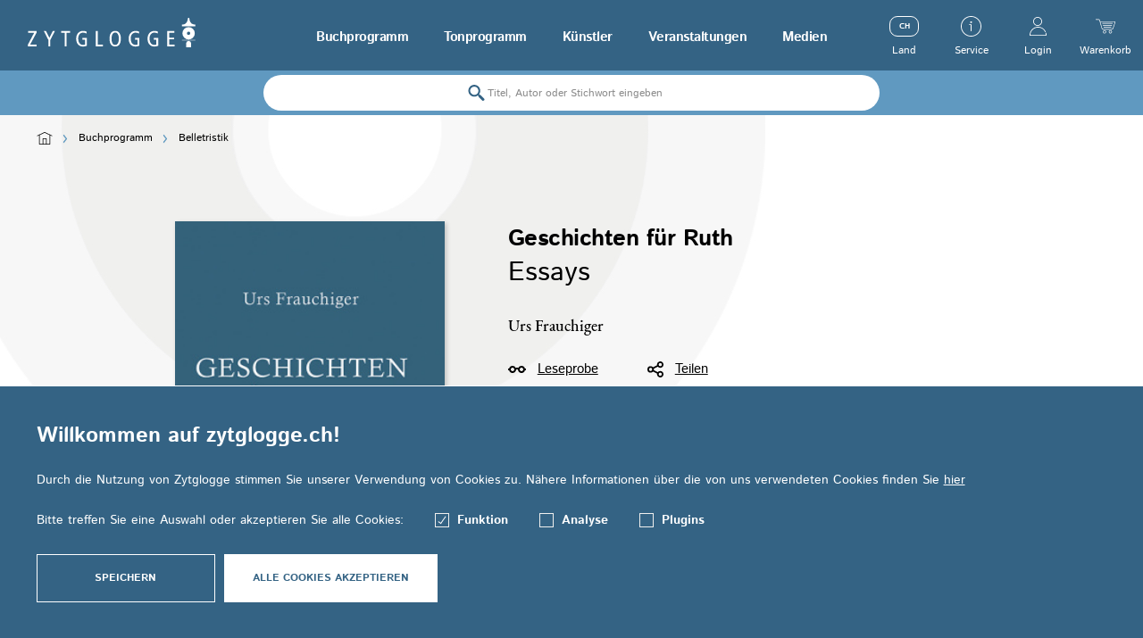

--- FILE ---
content_type: text/html; charset=UTF-8
request_url: https://www.zytglogge.ch/urs-frauchiger-geschichten-fuer-ruth-978-3-7296-5073-2
body_size: 17784
content:
<!DOCTYPE html>
<html lang="de" itemscope="itemscope" itemtype="http://schema.org/Organization">
<head>
<script type="text/javascript" src="/custom/plugins/PixEnhancedEcommerce/Resources/views/frontend/_public/src/js/cookie_management.js"></script>
<script type="text/javascript">
var all_declined = document.cookie.match('(^|;)\\s*' + "cookieDeclined" + '\\s*=\\s*([^;]+)');
var all_allowed = document.cookie.match('(^|;)\\s*' + "allowCookie" + '\\s*=\\s*([^;]+)');
var cookie_preferences = document.cookie.match('(^|;)\\s*' + "cookiePreferences" + '\\s*=\\s*([^;]+)');
var is_preference_set = false;
var use_cookie = 1;
use_cookie = 1;
if(cookie_preferences && JSON.stringify(cookie_preferences).indexOf("\\\"_ga\\\",\\\"active\\\":true") > 0) {
is_preference_set = true;
}
var _gat_cookie_name = "_gat_gtag_UA-146158404-1".replace(/-/g, "_");
if(!is_preference_set && (use_cookie === 1) && !all_allowed) {
deleteCookie(_gat_cookie_name);
deleteCookie("_ga");
deleteCookie("_gid");
}
</script>
<script async src="https://www.googletagmanager.com/gtag/js?id=UA-146158404-1"></script>
<script type="text/javascript">
function gtag() {
dataLayer.push(arguments);
}
window.dataLayer = window.dataLayer || [];
gtag('js', new Date());
var gtagConfig = { 'allow_display_features': true};
gtagConfig.anonymize_ip = true;
gtagConfig.custom_map = {"dimension1":"sub_shop","dimension2":"payment_method","dimension3":"shipping_method","dimension4":"customer_group","dimension5":"customer_country","dimension6":"customer_city","dimension7":"ecomm_prodid","dimension8":"ecomm_pagetype","dimension9":"ecomm_totalvalue","dimension10":"ecomm_category"};
gtagConfig.cookie_flags = "secure;samesite=none";
if((!all_declined && is_preference_set) || all_allowed || (use_cookie === 2)) {
gtag('config', 'UA-146158404-1', gtagConfig);
}
</script>
<meta charset="utf-8"><script>window.dataLayer = window.dataLayer || [];</script><script>window.dataLayer.push({"ecommerce":{"detail":{"actionField":{"list":"Belletristik"},"products":[{"name":"Geschichten f\u00fcr Ruth","id":"9783729650732","price":29,"brand":"Schwabe","category":"Belletristik","variant":"Gebundene Ausgabe"}]},"currencyCode":"CHF"},"google_tag_params":{"ecomm_pagetype":"product","ecomm_prodid":9783729650732}});</script><!-- WbmTagManager -->
<script>
(function(w,d,s,l,i){w[l]=w[l]||[];w[l].push({'gtm.start':new Date().getTime(),event:'gtm.js'});var f=d.getElementsByTagName(s)[0],j=d.createElement(s),dl=l!='dataLayer'?'&l='+l:'';j.async=true;j.src='https://www.googletagmanager.com/gtm.js?id='+i+dl;f.parentNode.insertBefore(j,f);})(window,document,'script','dataLayer','GTM-PC4TF2S');
</script>
<!-- End WbmTagManager -->
<meta name="author" content="" />
<meta name="robots" content="index,follow" />
<meta name="revisit-after" content="15 days" />
<meta name="keywords" content="Sophia de Mello Bryner Andresen; Guilhermina Suggia; Pablo Casal; Joseph Victor Widmann; Zauberflöte; Mozart; Wandern; Natur; Kultur; Literatur; Musik; Rosengarten; Bern; Essay; Pinocchio" />
<meta name="description" content="In seinen leichtfüssig daherkommenden und von tiefer Durchdringung zeugenden Betrachtungen erweist sich Urs Frauchiger einmal mehr als geistreicher u…" />
<meta property="og:type" content="product" />
<meta property="og:site_name" content="Zytglogge" />
<meta property="og:url" content="https://www.zytglogge.ch/urs-frauchiger-geschichten-fuer-ruth-978-3-7296-5073-2" />
<meta property="og:title" content="Geschichten für Ruth" />
<meta property="og:description" content="In seinen leichtfüssig daherkommenden und von tiefer Durchdringung zeugenden Betrachtungen erweist sich Urs Frauchiger einmal mehr als geistreicher…" />
<meta property="og:image" content="https://www.zytglogge.ch/media/image/d7/73/0b/wc_15053.jpg" />
<meta property="product:brand" content="Schwabe" />
<meta property="product:price" content="29,00" />
<meta property="product:product_link" content="https://www.zytglogge.ch/urs-frauchiger-geschichten-fuer-ruth-978-3-7296-5073-2" />
<meta name="twitter:card" content="product" />
<meta name="twitter:site" content="Zytglogge" />
<meta name="twitter:title" content="Geschichten für Ruth" />
<meta name="twitter:description" content="In seinen leichtfüssig daherkommenden und von tiefer Durchdringung zeugenden Betrachtungen erweist sich Urs Frauchiger einmal mehr als geistreicher…" />
<meta name="twitter:image" content="https://www.zytglogge.ch/media/image/d7/73/0b/wc_15053.jpg" />
<meta name="algolia-api-applicationid" content="Z6LWI1TQDM" />
<meta name="algolia-api-searchapikey" content="a851e4fd5465238c4f921cac15332a48" />
<meta name="algolia-api-index" content="NZZ_dev_v3_Article" />
<meta itemprop="brand" content="Zytglogge" />
<meta itemprop="alternateName" content="Zytglogge" />
<meta itemprop="url" content="https://www.zytglogge.ch/" />
<meta name="viewport" content="width=device-width, initial-scale=1.0, user-scalable=no">
<meta name="mobile-web-app-capable" content="yes">
<meta name="apple-mobile-web-app-title" content="Zytglogge">
<meta name="apple-mobile-web-app-capable" content="yes">
<meta name="apple-mobile-web-app-status-bar-style" content="default">
<link rel="apple-touch-icon" href="/themes/Frontend/Zytglogge/frontend/_public/src/img/icons/touch-icon-60.png">
<link rel="apple-touch-icon" sizes="76x76" href="/themes/Frontend/Zytglogge/frontend/_public/src/img/icons/touch-icon-76.png">
<link rel="apple-touch-icon" sizes="120x120" href="/themes/Frontend/Zytglogge/frontend/_public/src/img/icons/touch-icon-120.png">
<link rel="apple-touch-icon" sizes="152x152" href="/themes/Frontend/Zytglogge/frontend/_public/src/img/icons/touch-icon-152.png">
<link rel="shortcut icon" href="/themes/Frontend/Zytglogge/frontend/_public/src/img/favicon.ico">
<meta name="msapplication-navbutton-color" content="#000000" />
<meta name="application-name" content="Zytglogge" />
<meta name="msapplication-starturl" content="https://www.zytglogge.ch/" />
<meta name="msapplication-window" content="width=1024;height=768" />
<meta name="msapplication-TileImage" content="/themes/Frontend/Zytglogge/frontend/_public/src/img/icons/touch-icon-144.png">
<meta name="msapplication-TileColor" content="#2c333f">
<meta name="theme-color" content="#2c333f" />
<link rel="canonical" href="https://www.zytglogge.ch/urs-frauchiger-geschichten-fuer-ruth-978-3-7296-5073-2" />
<title itemprop="name">
Geschichten für Ruth | Belletristik | Buchprogramm | Zytglogge</title>
<link rel="preload" href="/web/cache/1683274827_77350f21c75ff0a53a299f3b167a41fe.css" as="style">
<link href="/web/cache/1683274827_77350f21c75ff0a53a299f3b167a41fe.css" media="all" rel="stylesheet" type="text/css" />
<link rel="preload" href="/themes/Frontend/Zytglogge/frontend/_public/src/css/fonts.css" as="style">
<link rel="stylesheet" href="/themes/Frontend/Zytglogge/frontend/_public/src/css/fonts.css">
<!--[if lte IE 10 ]>
<link rel="stylesheet" href="/themes/Frontend/NZZ/frontend/_public/src/css/ie10.css">
<![endif]-->
<!--[if IE]>
<meta http-equiv="imagetoolbar" content="no">
<meta http-equiv="X-UA-Compatible" content="IE=edge,chrome=1">
<![endif]-->
<link rel="preload" href="/themes/Frontend/NZZ/frontend/_public/src/js/vendors/modernizer.js" as="script">
<script src="/themes/Frontend/NZZ/frontend/_public/src/js/vendors/modernizer.js" defer></script>
</head>
<body class="detail action-index " >
<span class="pix-google-tag-id is--hidden" data-pix-google-tag-id="UA-146158404-1"></span>
<span class="pix-google-conversion-id is--hidden" data-pix-google-conversion-id=""></span>
<span class="pix-google-exclude-ip is--hidden" data-pix-google-exclude-ip=""></span>
<span class="pix-google-exclude-backend-user" data-pix⁻google-exclude-backend-user=""></span>
<div class="page-wrap">
<noscript class="noscript-main">
<div class="alert warning" >
Um Zytglogge in vollem Umfang nutzen zu k&ouml;nnen, empfehlen wir Ihnen Javascript in Ihrem Browser zu aktiveren.
</div>
<!-- WbmTagManager (noscript) -->
<iframe src="https://www.googletagmanager.com/ns.html?id=GTM-PC4TF2S"
        height="0" width="0" style="display:none;visibility:hidden"></iframe>
<!-- End WbmTagManager (noscript) --></noscript>
<header class="header">
<div class="header-wrapper">
<button class="header-mobiletrigger" data-navigation-mobiletrigger>
<span></span>
<span></span>
Menü
</button>
<a href="https://www.zytglogge.ch/" title="Zytglogge - zur Startseite wechseln" class="header-logo">
<svg xmlns="http://www.w3.org/2000/svg" viewBox="0 0 185.67 32.7">
<path d="M.22,14.67v1.85h6.7L0,29.66v2H9.63V29.83H2.34L9.48,16.52V14.67Zm22.47,9.87L17.6,14.67H20l3.75,7.53,3.78-7.53h2.36l-5.09,9.87v7.14H22.69Zm18.06-8h-3.9V14.67H46.8v1.85H42.9V31.68H40.76ZM65.4,31a13.39,13.39,0,0,1-4.22.88c-5.39,0-7.65-4.09-7.65-8.7,0-5.31,3.1-8.65,7.53-8.65a9.23,9.23,0,0,1,4,.76V17.4a9.13,9.13,0,0,0-4-1c-2.78,0-5.31,2.22-5.31,6.36,0,4.39,1.75,7.29,5.46,7.29a5.1,5.1,0,0,0,2.12-.46V24.18H60.5V22.32h4.9Zm9.95-16.31h2.14V29.83h5.58v1.85H75.35ZM96.7,30.1c2.24,0,4.14-1.85,4.14-7.09,0-3.44-1.07-6.75-3.95-6.75-2.24,0-4.14,1.85-4.14,7.09,0,3.44,1.07,6.75,3.95,6.75m.19-15.6c3.78,0,6.19,3.24,6.19,8.51,0,5.87-2.36,8.85-6.39,8.85-3.78,0-6.19-3.24-6.19-8.51,0-5.87,2.36-8.85,6.39-8.85M123.66,31a13.39,13.39,0,0,1-4.22.88c-5.39,0-7.65-4.09-7.65-8.7,0-5.31,3.1-8.65,7.53-8.65a9.23,9.23,0,0,1,4,.76V17.4a9.13,9.13,0,0,0-4-1c-2.78,0-5.31,2.22-5.31,6.36,0,4.39,1.75,7.29,5.46,7.29a5.09,5.09,0,0,0,2.12-.46V24.18h-2.85V22.32h4.9Zm20.91,0a13.39,13.39,0,0,1-4.22.88c-5.39,0-7.65-4.09-7.65-8.7,0-5.31,3.1-8.65,7.53-8.65a9.23,9.23,0,0,1,4,.76V17.4a9.13,9.13,0,0,0-4-1c-2.78,0-5.31,2.22-5.31,6.36,0,4.39,1.75,7.29,5.46,7.29a5.1,5.1,0,0,0,2.12-.46V24.18h-2.85V22.32h4.9V31Zm9.95-16.31h7.92v1.85h-5.77v5.41h5.51v1.85h-5.51v6h6.09v1.85h-8.24Z"></path>
<path d="M177.6,0H179c.21,2.81,1,5.06,2.68,6.37a7.81,7.81,0,0,0,4,1.14V8.81H170.89V7.52c4.67,0,6.24-3.16,6.68-7.42,0,0,0-.09,0-.09m.67,19a1.85,1.85,0,1,1,1.85-1.85A1.85,1.85,0,0,1,178.27,19h0m0-8.72a6.88,6.88,0,0,0-6.88,6.88h0a6.88,6.88,0,1,0,6.88-6.88m0,15.31a2.9,2.9,0,0,0-2.73,2.55v4.52H181V28.19a2.78,2.78,0,0,0-2.67-2.55M170.89,9.83h14.78V9.38H170.89Zm0,15.21h14.78v-.45H170.89Z"></path>
</svg>
</a>
<nav class="navigation">
<div class="navigation-wrapper">
<ul itemscope="itemscope" itemtype="http://schema.org/SiteNavigationElement">
<li itemprop="name" class="hassubcategory">
<a itemprop="url" href="https://www.zytglogge.ch/buchprogramm/" title="Buchprogramm" data-navigation-increasedepth>
Buchprogramm
<svg xmlns="http://www.w3.org/2000/svg" viewBox="0 0 11.1 5.2">
<path d="M5.6 0.1L0.1 4.4l0.6 0.5c0.4 0.3 0.9 0.3 1.2 0L5.6 2l3.7 2.9c0.4 0.3 0.9 0.3 1.2 0l0.6-0.5L5.6 0.1z"></path>
</svg>
</a>
<ul>
<li class="navigation-mobile-header">
<a href="javascript:void(0);" data-navigation-decreasedepth>
<svg xmlns="http://www.w3.org/2000/svg" viewBox="0 0 11.1 5.2">
<path d="M5.6 0.1L0.1 4.4l0.6 0.5c0.4 0.3 0.9 0.3 1.2 0L5.6 2l3.7 2.9c0.4 0.3 0.9 0.3 1.2 0l0.6-0.5L5.6 0.1z"></path>
</svg>
</a>
<a href="https://www.zytglogge.ch/buchprogramm/">
Buchprogramm
</a>
</li>
<li itemprop="name" >
<a itemprop="url" href="https://www.zytglogge.ch/buchprogramm/aktualitaeten-buch/">
Aktualitäten
</a>
</li>
<li itemprop="name" >
<a itemprop="url" href="https://www.zytglogge.ch/buchprogramm/belletristik/">
Belletristik
</a>
</li>
<li itemprop="name" >
<a itemprop="url" href="https://www.zytglogge.ch/buchprogramm/sachbuch/">
Sachbuch
</a>
</li>
<li itemprop="name" >
<a itemprop="url" href="https://www.zytglogge.ch/buchprogramm/mundart/">
Mundart
</a>
</li>
<li itemprop="name" >
<a itemprop="url" href="https://www.zytglogge.ch/buchprogramm/schule/">
Schule
</a>
</li>
<li itemprop="name" >
<a itemprop="url" href="https://www.zytglogge.ch/buchprogramm/kinder-jugendbuch/">
Kinder-/Jugendbuch
</a>
</li>
<li itemprop="name" >
<a itemprop="url" href="https://www.zytglogge.ch/buchprogramm/musik/">
Musik
</a>
</li>
<li itemprop="name" >
<a itemprop="url" href="https://www.zytglogge.ch/buchprogramm/in-vorbereitung-buch/">
In Vorbereitung
</a>
</li>
<li itemprop="name" >
<a itemprop="url" href="https://www.zytglogge.ch/buchprogramm/reduzierte-preise/">
Reduzierte Preise
</a>
</li>
<li itemprop="name" >
<a itemprop="url" href="https://www.zytglogge.ch/buchprogramm/e-books/">
E-Books
</a>
</li>
</ul>
</li>
<li itemprop="name" class="hassubcategory">
<a itemprop="url" href="https://www.zytglogge.ch/tonprogramm/" title="Tonprogramm" data-navigation-increasedepth>
Tonprogramm
<svg xmlns="http://www.w3.org/2000/svg" viewBox="0 0 11.1 5.2">
<path d="M5.6 0.1L0.1 4.4l0.6 0.5c0.4 0.3 0.9 0.3 1.2 0L5.6 2l3.7 2.9c0.4 0.3 0.9 0.3 1.2 0l0.6-0.5L5.6 0.1z"></path>
</svg>
</a>
<ul>
<li class="navigation-mobile-header">
<a href="javascript:void(0);" data-navigation-decreasedepth>
<svg xmlns="http://www.w3.org/2000/svg" viewBox="0 0 11.1 5.2">
<path d="M5.6 0.1L0.1 4.4l0.6 0.5c0.4 0.3 0.9 0.3 1.2 0L5.6 2l3.7 2.9c0.4 0.3 0.9 0.3 1.2 0l0.6-0.5L5.6 0.1z"></path>
</svg>
</a>
<a href="https://www.zytglogge.ch/tonprogramm/">
Tonprogramm
</a>
</li>
<li itemprop="name" >
<a itemprop="url" href="https://www.zytglogge.ch/tonprogramm/aktualitaeten-ton/">
Aktualitäten
</a>
</li>
<li itemprop="name" >
<a itemprop="url" href="https://www.zytglogge.ch/tonprogramm/rockpop/">
Rock/Pop
</a>
</li>
<li itemprop="name" >
<a itemprop="url" href="https://www.zytglogge.ch/tonprogramm/weltmusik/">
Weltmusik
</a>
</li>
<li itemprop="name" >
<a itemprop="url" href="https://www.zytglogge.ch/tonprogramm/liedermacherchansons/">
Liedermacher/Chansons
</a>
</li>
<li itemprop="name" >
<a itemprop="url" href="https://www.zytglogge.ch/tonprogramm/schweizer-volksmusik/">
Schweizer Volksmusik
</a>
</li>
<li itemprop="name" >
<a itemprop="url" href="https://www.zytglogge.ch/tonprogramm/hoerbuch/">
Hörbuch
</a>
</li>
<li itemprop="name" >
<a itemprop="url" href="https://www.zytglogge.ch/tonprogramm/kinderprogramm/">
Kinderprogramm
</a>
</li>
<li itemprop="name" >
<a itemprop="url" href="https://www.zytglogge.ch/tonprogramm/kabarett/">
Kabarett
</a>
</li>
<li itemprop="name" >
<a itemprop="url" href="https://www.zytglogge.ch/tonprogramm/in-vorbereitung-ton/">
In Vorbereitung
</a>
</li>
</ul>
</li>
<li itemprop="name" class="hassubcategory">
<a itemprop="url" href="https://www.zytglogge.ch/kuenstler/" title="Künstler" data-navigation-increasedepth>
Künstler
<svg xmlns="http://www.w3.org/2000/svg" viewBox="0 0 11.1 5.2">
<path d="M5.6 0.1L0.1 4.4l0.6 0.5c0.4 0.3 0.9 0.3 1.2 0L5.6 2l3.7 2.9c0.4 0.3 0.9 0.3 1.2 0l0.6-0.5L5.6 0.1z"></path>
</svg>
</a>
<ul>
<li class="navigation-mobile-header">
<a href="javascript:void(0);" data-navigation-decreasedepth>
<svg xmlns="http://www.w3.org/2000/svg" viewBox="0 0 11.1 5.2">
<path d="M5.6 0.1L0.1 4.4l0.6 0.5c0.4 0.3 0.9 0.3 1.2 0L5.6 2l3.7 2.9c0.4 0.3 0.9 0.3 1.2 0l0.6-0.5L5.6 0.1z"></path>
</svg>
</a>
<a href="https://www.zytglogge.ch/kuenstler/">
Künstler
</a>
</li>
<li itemprop="name" >
<a itemprop="url" href="https://www.zytglogge.ch/kuenstler/franz-hohler/">
Franz Hohler
</a>
</li>
<li itemprop="name" >
<a itemprop="url" href="https://www.zytglogge.ch/kuenstler/mani-matter/">
Mani Matter
</a>
</li>
<li itemprop="name" >
<a itemprop="url" href="/autoren">
A-Z
</a>
</li>
</ul>
</li>
<li itemprop="name">
<a itemprop="url" href="https://www.zytglogge.ch/veranstaltungen/" title="Veranstaltungen">
Veranstaltungen
</a>
</li>
<li itemprop="name">
<a itemprop="url" href="/medien" title="Medien">
Medien
</a>
</li>
</ul>
<div class="navigation-mobile-currency">
<form method="post">
<div class="navigation-mobile-currency-text">
Land:
</div>
<div class="navigation-mobile-currency-controls">
<div class="radiobox">
<label>
<input type="radio" name="customer_group_selection" value="CHFCH" checked                                               data-auto-submit>
<span>CH</span>
</label>
</div>
<div class="radiobox">
<label>
<input type="radio" name="customer_group_selection" value="EURDE" data-auto-submit>
<span>DE</span>
</label>
</div>
<div class="radiobox">
<label>
<input type="radio" name="customer_group_selection" value="EURAT" data-auto-submit>
<span>AT</span>
</label>
</div>
<div class="radiobox">
<label>
<input type="radio" name="customer_group_selection" value="EURAN" data-auto-submit>
<span>Andere</span>
</label>
</div>
</div>
</form>
</div>
</div>
</nav>
<ul class="header-metabar">
<li class="header-metabar-currency">
<a href="javascript:void(0);" data-pop-trigger>
<span>
<span class="header-metabar-currency-icon">
CH                                                                                                                                                                                                                                                                        </span>
Land
</span>
</a>
<ul>
<li>
<form method="post">
<input type="hidden" value="CHFCH" name="customer_group_selection">
<button type="submit" class="button link">CH</button>
</form>
</li>
<li>
<form method="post">
<input type="hidden" value="EURDE" name="customer_group_selection">
<button type="submit" class="button link">DE</button>
</form>
</li>
<li>
<form method="post">
<input type="hidden" value="EURAT" name="customer_group_selection">
<button type="submit" class="button link">AT</button>
</form>
</li>
<li>
<form method="post">
<input type="hidden" value="EURAN" name="customer_group_selection">
<button type="submit" class="button link">Andere</button>
</form>
</li>
</ul>
</li>
<li>
<a href="javascript:void(0);" data-pop-trigger>
<span>
<svg class="service-icon" xmlns="http://www.w3.org/2000/svg" width="23" height="23" viewBox="0 0 23 23">
<path d="M11.5 23C5.149 23 0 17.851 0 11.5S5.149 0 11.5 0 23 5.149 23 11.5 17.851 23 11.5 23zm0-.92c5.843 0 10.58-4.737 10.58-10.58S17.343.92 11.5.92.92 5.657.92 11.5 5.657 22.08 11.5 22.08z"></path>
<circle cx="11.5" cy="6.9" r="1"></circle>
<path d="M11.04 10.12H9.66a.46.46 0 0 1 0-.92h1.84a.46.46 0 0 1 .46.46v6.9a.46.46 0 1 1-.92 0v-6.44z"></path>
</svg>
Service
</span>
</a>
<ul>
<li>
<a href="https://www.zytglogge.ch/der-zytglogge-verlag" title="Der Zytglogge Verlag" >
Der Zytglogge Verlag
</a>
</li>
<li>
<a href="https://mailchi.mp/zytglogge/newsletter-anmeldung" title="Newsletter" target="_parent" rel="nofollow noopener">
Newsletter
</a>
</li>
<li>
<a href="https://www.zytglogge.ch/manuskripte/musikprojekte" title="Manuskripte/Musikprojekte" >
Manuskripte/Musikprojekte
</a>
</li>
<li>
<a href="https://www.zytglogge.ch/versandinformationen" title="Versandinformationen" >
Versandinformationen
</a>
</li>
<li>
<a href="https://www.zytglogge.ch/agb" title="AGB" target="_self">
AGB
</a>
</li>
<li>
<a href="/zytglogge-datenschutz" title="Datenschutz" >
Datenschutz
</a>
</li>
<li>
<a href="/zytglogge-impressum" title="Impressum" target="_self">
Impressum
</a>
</li>
</ul>
</li>
    
        <li>
            <a href="javascript:void(0);" data-offcanvas-trigger="login">
                    <span>
                        
    <svg xmlns="http://www.w3.org/2000/svg" width="19" height="21" viewBox="0 0 19 21">
        <path d="M13.167 5a4.167 4.167 0 1 0-8.334 0 4.167 4.167 0 0 0 8.334 0zM14 5A5 5 0 1 1 4 5a5 5 0 0 1 10 0zM18.145 20.13a8.718 8.718 0 0 0-.323-1.964.437.437 0 0 1 .287-.54.42.42 0 0 1 .524.295A9.64 9.64 0 0 1 19 20.565c0 .24-.189.435-.422.435H.422A.429.429 0 0 1 0 20.565C0 15.281 4.256 11 9.5 11c3.569 0 6.787 2 8.418 5.128.036.069.071.138.105.208a.441.441 0 0 1-.186.584.417.417 0 0 1-.567-.192A8.65 8.65 0 0 0 9.5 11.87c-4.637 0-8.42 3.663-8.645 8.261h17.29z"></path>
    </svg>

                                                    Login
                                            </span>
            </a>
                    </li>
    




    <li>
        <a href="javascript:void(0);" data-offcanvas-trigger="cart">
            <span>
                
    <svg xmlns="http://www.w3.org/2000/svg" width="22" height="16" viewBox="0 0 22 16">
        <path d="M17.276 9.455H9.124c-.179 0-.324-.163-.324-.364 0-.201.145-.364.324-.364h8.152c.179 0 .324.163.324.364 0 .2-.145.364-.324.364zM18.01 7.273H8.39c-.178 0-.323-.163-.323-.364 0-.2.145-.364.324-.364h9.618c.18 0 .324.163.324.364 0 .201-.145.364-.324.364zM18.748 5.09H7.652c-.176 0-.319-.162-.319-.363 0-.2.143-.363.319-.363h11.096c.176 0 .319.162.319.363 0 .201-.143.364-.319.364z"></path>
        <path d="M17.991 11.636H8.379c-.738 0-1.474-.555-1.676-1.263l-2.097-7.37a.32.32 0 0 1-.087-.303L4.16 1.439c-.122-.432-.606-.797-1.056-.797H.322a.322.322 0 1 1 0-.642h2.782c.738 0 1.474.555 1.676 1.263l.339 1.19h15.778c.386 0 .72.158.918.433.197.274.239.64.115 1.006l-2.216 6.512c-.235.691-.992 1.232-1.723 1.232zm-12.69-8.54l2.022 7.102c.123.431.607.796 1.056.796h9.612c.449 0 .969-.372 1.113-.796l2.216-6.512c.058-.17.047-.32-.029-.426-.075-.106-.216-.164-.395-.164H5.301zM9.9 16a1.828 1.828 0 0 1-1.833-1.818c0-1.003.822-1.818 1.833-1.818 1.011 0 1.833.815 1.833 1.818A1.828 1.828 0 0 1 9.9 16zm0-2.976c-.644 0-1.168.52-1.168 1.158 0 .638.524 1.158 1.168 1.158.644 0 1.168-.52 1.168-1.158 0-.639-.524-1.158-1.168-1.158zM16.5 16a1.828 1.828 0 0 1-1.833-1.818c0-1.003.822-1.818 1.833-1.818 1.011 0 1.833.815 1.833 1.818A1.828 1.828 0 0 1 16.5 16zm0-2.976c-.644 0-1.168.52-1.168 1.158 0 .638.524 1.158 1.168 1.158.644 0 1.168-.52 1.168-1.158 0-.639-.524-1.158-1.168-1.158z"></path>
    </svg>


                Warenkorb
            </span>
        </a>
    </li>




</ul>
<div class="searchbox" data-search-box>
<div id="algoliaGlobalSearch" data-config='{"priceFacet":{"attributeName":"prices.*.price","humanReadableName":"Preis","type":"range"},"facets":[{"attributeName":"mainDetail.attribute.attr14","humanReadableName":"Lieferbarkeit","type":"multipleSelect","valueToHumanReadableNameMap":{"20":"Vorbestellen","21":"Lieferbar","31":"Vergriffen","40":"Nicht lieferbar","43":"Nicht bestellbar","99":"Nicht lieferbar"},"excludeFromShowing":{"99":true}},{"attributeName":"configuratorOptions.name","humanReadableName":"Ausgabeart","type":"multipleSelect","valueToHumanReadableNameMap":{"CD-Audio":"CD"},"excludeFromShowing":{"E-Book":true}},{"attributeName":"prices.CHFCH.price","humanReadableName":"Preis","type":"range"}],"categoryIdAttributeName":"categories.id","replicatedSortings":[{"replicaIndexName":"Zytglogge_production_Article_erscheinungstermin_asc","humanReadableName":"Erscheinungstermin aufsteigend"},{"replicaIndexName":"Zytglogge_production_Article_CHFCH_price_asc","humanReadableName":"Preis aufsteigend","onlyIfCustomerGroupIs":"CHFCH"},{"replicaIndexName":"Zytglogge_production_Article_CHFCH_price_desc","humanReadableName":"Preis absteigend","onlyIfCustomerGroupIs":"CHFCH"},{"replicaIndexName":"Zytglogge_production_Article_EURAT_price_asc","humanReadableName":"Preis aufsteigend","onlyIfCustomerGroupIs":"EURAT"},{"replicaIndexName":"Zytglogge_production_Article_EURAT_price_desc","humanReadableName":"Preis absteigend","onlyIfCustomerGroupIs":"EURAT"},{"replicaIndexName":"Zytglogge_production_Article_EURDE_price_asc","humanReadableName":"Preis aufsteigend","onlyIfCustomerGroupIs":"EURDE"},{"replicaIndexName":"Zytglogge_production_Article_EURDE_price_desc","humanReadableName":"Preis absteigend","onlyIfCustomerGroupIs":"EURDE"}],"indexName":"Zytglogge_production_Article","applicationId":"JY59A9B60G","searchOnlyApiKey":"24db06b714b080453c3dada936431589","customerGroupKey":"CHFCH","shopName":"Zytglogge","currency":"CHF"}'>
</div>
</div>
</div>
</header>
<main class="wrapper-main">
<div class="breadcrumb">
<div class="gridWrap">
<ul itemscope itemtype="http://schema.org/BreadcrumbList" class="w24">
<li itemprop="itemListElement" itemscope itemtype="http://schema.org/ListItem">
<a itemtype="http://schema.org/Thing" itemprop="item" href="/">
<svg xmlns="http://www.w3.org/2000/svg" viewBox="0 0 17 14">
<path d="M16.8 3.9C16.8 3.9 16.8 3.9 16.8 3.9L16.8 3.9 16.8 3.9 8.7 0C8.6 0 8.4 0 8.3 0L0.2 3.9C0 4 0 4.2 0 4.3c0 0 0 0 0 0 0.1 0.2 0.3 0.3 0.5 0.2l0 0 1.7-0.8v9.9c0 0.2 0.2 0.3 0.4 0.3h11.8c0.2 0 0.4-0.2 0.4-0.3 0 0 0 0 0 0V3.7l1.7 0.8c0.2 0.1 0.4 0 0.5-0.1C17 4.2 17 4 16.8 3.9zM10 13.3H7V7.7h3V13.3zM14 13.3h-3.3V7.4c0-0.2-0.2-0.4-0.4-0.4H6.7C6.4 7 6.3 7.2 6.3 7.4v5.9H3V3.4l5.5-2.6L14 3.4V13.3z"></path>
</svg>
<meta itemprop="name" content="Home" />
</a>
<meta itemprop="position" content="1" />
<svg xmlns="http://www.w3.org/2000/svg" viewBox="0 0 11.1 5.2">
<path d="M5.6 0.1L0.1 4.4l0.6 0.5c0.4 0.3 0.9 0.3 1.2 0L5.6 2l3.7 2.9c0.4 0.3 0.9 0.3 1.2 0l0.6-0.5L5.6 0.1z"></path>
</svg>
</li>
<li itemprop="itemListElement" itemscope itemtype="http://schema.org/ListItem">
<a itemtype="http://schema.org/Thing" title="Buchprogramm" itemprop="item" href="https://www.zytglogge.ch/buchprogramm/">
<link itemprop="url" href="https://www.zytglogge.ch/buchprogramm/" />
<span itemprop="name">Buchprogramm</span>
</a>
<svg xmlns="http://www.w3.org/2000/svg" viewBox="0 0 11.1 5.2">
<path d="M5.6 0.1L0.1 4.4l0.6 0.5c0.4 0.3 0.9 0.3 1.2 0L5.6 2l3.7 2.9c0.4 0.3 0.9 0.3 1.2 0l0.6-0.5L5.6 0.1z"></path>
</svg>
<meta itemprop="position" content="0" />
</li>
<li itemprop="itemListElement" itemscope itemtype="http://schema.org/ListItem">
<a itemtype="http://schema.org/Thing" title="Belletristik" itemprop="item" href="https://www.zytglogge.ch/buchprogramm/belletristik/">
<link itemprop="url" href="https://www.zytglogge.ch/buchprogramm/belletristik/" />
<span itemprop="name">Belletristik</span>
</a>
<meta itemprop="position" content="1" />
</li>
</ul>
</div>
</div>
<div itemscope itemtype="http://schema.org/Product" data-js="variantselection">
<div class="gridWrap product-detail-panel">
<div class="w24 lw20 lw-left-2 product-detail-panel-wrapper">
<figure>
<picture>
<source media="(min-width: 1260px)" srcset="https://www.zytglogge.ch/media/image/c4/57/7e/wc_15053_305x445.jpg, https://www.zytglogge.ch/media/image/52/4a/e1/wc_15053_305x445@2x.jpg 2x">
<source media="(min-width: 1024px)" srcset="https://www.zytglogge.ch/media/image/c4/57/7e/wc_15053_305x445.jpg, https://www.zytglogge.ch/media/image/52/4a/e1/wc_15053_305x445@2x.jpg 2x">
<source srcset="https://www.zytglogge.ch/media/image/62/c9/f7/wc_15053_74x109.jpg, https://www.zytglogge.ch/media/image/9b/94/e9/wc_15053_74x109@2x.jpg 2x">
<img src="https://www.zytglogge.ch/media/image/c4/57/7e/wc_15053_305x445.jpg" alt="Geschichten für Ruth" itemprop="image">
</picture>
</figure>
<div class="product-detail-panel-about " >
<h1 itemprop="name">
Geschichten für Ruth
</h1>
<h2 itemprop="name">
Essays
</h2>
<strong class="product-detail-panel-author">
<br> Urs Frauchiger                                                    </strong>
<ul class="product-detail-panel-interactions">
<li>
<a href="javascript:void(0);" data-js="modalbox" data-modalbox="modalbox-example">
<svg xmlns="http://www.w3.org/2000/svg" width="20" height="8" viewBox="0 0 20 8">
<path fill-rule="evenodd" d="M15 6c-1.103 0-2-.897-2-2s.897-2 2-2 2 .897 2 2-.897 2-2 2zM5 6c-1.103 0-2-.897-2-2s.897-2 2-2 2 .897 2 2-.897 2-2 2zm15-3h-1.142A3.99 3.99 0 0 0 15 0a3.991 3.991 0 0 0-3.593 2.271A3.91 3.91 0 0 0 10 2a3.86 3.86 0 0 0-1.406.274A3.99 3.99 0 0 0 5 0a3.99 3.99 0 0 0-3.858 3H0v2h1.142A3.99 3.99 0 0 0 5 8c2.108 0 3.817-1.637 3.97-3.706A1.965 1.965 0 0 1 10 4c.378 0 .728.111 1.03.294C11.183 6.363 12.892 8 15 8a3.99 3.99 0 0 0 3.858-3H20V3z"></path>
</svg>
<span>Leseprobe</span>
</a>
<div class="modalbox reading-example" data-modalbox-name="modalbox-example">
<div>
<a href="javascript:void(0);" class="modalbox-close" data-modalbox-close>
schliessen
<svg xmlns="http://www.w3.org/2000/svg" viewBox="0 0 13.71 13.71"><polygon points="13.71 0.71 13 0 6.85 6.15 0.71 0 0 0.71 6.15 6.85 0 13 0.71 13.71 6.85 7.56 13 13.71 13.71 13 7.56 6.85 13.71 0.71"></polygon></svg>
</a>
<div>
<br><br>
<iframe src="https://e.issuu.com/embed.html?d=lp_9783729650732&u=zytglogge" width="740px" height="521px" frameborder="0" allowfullscreen></iframe>
<br><br>
</div>
</div>
</div>
</li>
<li>
<a href="javascript:void(0);" data-js="modalbox" data-modalbox="modalbox-social">
<svg xmlns="http://www.w3.org/2000/svg" width="18" height="18" viewBox="0 0 18 18">
<path fill-rule="nonzero" d="M14.4 10.8a3.59 3.59 0 0 0-2.712 1.238L7.12 9.754a3.618 3.618 0 0 0 0-1.508l4.568-2.284A3.588 3.588 0 0 0 14.4 7.2a3.6 3.6 0 1 0-3.52-2.846L6.312 6.638A3.588 3.588 0 0 0 3.6 5.4a3.6 3.6 0 0 0 0 7.2 3.59 3.59 0 0 0 2.712-1.238l4.569 2.284A3.6 3.6 0 1 0 14.4 10.8zm0-9a1.8 1.8 0 1 1 0 3.6 1.8 1.8 0 0 1 0-3.6zm-10.8 9a1.8 1.8 0 1 1 0-3.6 1.8 1.8 0 0 1 0 3.6zm10.8 5.4a1.8 1.8 0 1 1 0-3.6 1.8 1.8 0 0 1 0 3.6z"></path>
</svg>
<span>Teilen</span>
</a>
<div class="modalbox" data-modalbox-name="modalbox-social">
<div>
<a href="javascript:void(0);" class="modalbox-close" data-modalbox-close>
schliessen
<svg xmlns="http://www.w3.org/2000/svg" viewBox="0 0 13.71 13.71"><polygon points="13.71 0.71 13 0 6.85 6.15 0.71 0 0 0.71 6.15 6.85 0 13 0.71 13.71 6.85 7.56 13 13.71 13.71 13 7.56 6.85 13.71 0.71"></polygon></svg>
</a>
<ul>
<li>
<a href="https://twitter.com/intent/tweet?url=https://www.zytglogge.ch/urs-frauchiger-geschichten-fuer-ruth-978-3-7296-5073-2?c=810&number=9783729650732" target="popup"
onclick="window.open('https://twitter.com/intent/tweet?url=https://www.zytglogge.ch/urs-frauchiger-geschichten-fuer-ruth-978-3-7296-5073-2?c=810&number=9783729650732','popup','width=500,height=300'); return false;" rel="nofollow noopener">
<div class="modalbox-social-twitter">
<svg xmlns="http://www.w3.org/2000/svg" viewBox="0 0 15 12">
<path d="M4.5,9.4a3.14,3.14,0,0,1-2.14-1,2.94,2.94,0,0,1-.69-1.17A3,3,0,0,0,3,7.24a3.07,3.07,0,0,1-2.41-3A3.37,3.37,0,0,0,2,4.59,3,3,0,0,1,.63,2.43,2.94,2.94,0,0,1,1,.55,8.86,8.86,0,0,0,7.37,3.72l0-.23c0-.08,0-.15,0-.23s0-.22,0-.33a2.66,2.66,0,0,1,.22-1.05A3,3,0,0,1,8.14.95a3,3,0,0,1,1.3-.8A3.9,3.9,0,0,1,10.07,0a2.94,2.94,0,0,1,1.52.21,3.3,3.3,0,0,1,.72.42,1.39,1.39,0,0,1,.23.21.21.21,0,0,0,.23.07A6.84,6.84,0,0,0,13.92.55l.67-.33a3,3,0,0,1-.49.93,3.53,3.53,0,0,1-.78.72A6.27,6.27,0,0,0,15,1.43,6,6,0,0,1,13.47,3c0,.24,0,.48,0,.71s0,.2,0,.3-.05.44-.08.66a7.36,7.36,0,0,1-.29,1.24,8.54,8.54,0,0,1-.57,1.39,9.2,9.2,0,0,1-.93,1.46,7.76,7.76,0,0,1-1,1.05c-.28.25-.59.47-.89.7a6.81,6.81,0,0,1-1.17.67,8.35,8.35,0,0,1-1.65.57c-.29.07-.58.11-.88.16l-.57,0c-.32,0-.64,0-1,0a6.29,6.29,0,0,1-.76-.06c-.35,0-.7-.1-1-.18a7.64,7.64,0,0,1-1-.29C1.33,11.34,1,11.17.63,11A6.19,6.19,0,0,1,0,10.64a6.77,6.77,0,0,0,2.38-.19A6.05,6.05,0,0,0,4.5,9.4"></path>
</svg>
</div>
<span>Twitter</span>
</a>
</li>
<li>
<a href="https://www.facebook.com/sharer/sharer.php?u=https://www.zytglogge.ch/urs-frauchiger-geschichten-fuer-ruth-978-3-7296-5073-2?c=810&number=9783729650732" target="popup"
onclick="window.open('https://www.facebook.com/sharer/sharer.php?u=https://www.zytglogge.ch/urs-frauchiger-geschichten-fuer-ruth-978-3-7296-5073-2?c=810&number=9783729650732','popup','width=500,height=300'); return false;" rel="nofollow noopener">
<div class="modalbox-social-facebook">
<svg xmlns="http://www.w3.org/2000/svg" viewBox="0 0 7 14.99" width="7" height="15px">
<path d="M14.8,14.91c-.06,0-.12,0-.12-.08,0-.54,0-1.09,0-1.63a.57.57,0,0,1,.47-.56,2.58,2.58,0,0,1,.43-.05h1.26c.1,0,.14,0,.14-.13,0-.77,0-1.54,0-2.31,0,0,0-.1,0-.14-.84,0-2,0-2.64,0a3.35,3.35,0,0,0-.91.2,2,2,0,0,0-1.19,1,3.41,3.41,0,0,0-.36,1.45c0,.69,0,1.39,0,2.08,0,.11,0,.14-.14.14h-1.6c-.1,0-.14,0-.14.13,0,.77,0,1.55,0,2.32,0,0,0,.08,0,.13h1.87V25h2.8s0-.09,0-.13V17.49h2L17,14.91Z" transform="translate(-10 -10)"></path>
</svg>
</div>
<span>Facebook</span>
</a>
</li>
<li>
<a href="http://pinterest.com/pin/create/link/?url=https://www.zytglogge.ch/urs-frauchiger-geschichten-fuer-ruth-978-3-7296-5073-2?c=810&number=9783729650732" target="popup"
onclick="window.open('http://pinterest.com/pin/create/link/?url=https://www.zytglogge.ch/urs-frauchiger-geschichten-fuer-ruth-978-3-7296-5073-2?c=810&number=9783729650732','popup','width=500,height=300'); return false;" rel="nofollow noopener">
<div class="modalbox-social-pinterest">
<svg xmlns="http://www.w3.org/2000/svg" viewBox="0 0 13 17">
<path d="M22.92,14.77a5.05,5.05,0,0,0-2.58-3.84,7,7,0,0,0-3.11-.9l-.13,0h-.88l-.71.09a6.58,6.58,0,0,0-4.11,2.28,5.7,5.7,0,0,0-1.33,2.91c0,.18,0,.36-.07.53v.9a1.43,1.43,0,0,1,0,.14,4.64,4.64,0,0,0,.25,1.21,2.65,2.65,0,0,0,2,1.75.11.11,0,0,0,.1,0,1.53,1.53,0,0,0,.17-1.4,4.38,4.38,0,0,0-.28-.54,2.53,2.53,0,0,1-.36-1A4.4,4.4,0,0,1,12.51,14a4.9,4.9,0,0,1,1.89-1.82,4.5,4.5,0,0,1,3.7-.45,3.42,3.42,0,0,1,2.43,2.62,6.72,6.72,0,0,1,0,2.86,5.48,5.48,0,0,1-1.08,2.45,2.25,2.25,0,0,1-2.52.86,1.17,1.17,0,0,1-.89-1.05,2.56,2.56,0,0,1,.08-1c.19-.71.41-1.42.61-2.14A4.6,4.6,0,0,0,17,15.08a1.26,1.26,0,0,0-.28-.88,1.46,1.46,0,0,0-2-.15,2.6,2.6,0,0,0-.86,1.42A3.41,3.41,0,0,0,14,17.94a.26.26,0,0,1,0,.16c-.07.32-.14.64-.21,1-.31,1.3-.65,2.59-.92,3.89a11.6,11.6,0,0,0-.18,3.57c0,.16,0,.32.06.49l.12-.09a5.18,5.18,0,0,0,1.46-2.06,15.19,15.19,0,0,0,.8-2.77c.06-.27.11-.54.16-.82l.11.06.67.46a3,3,0,0,0,1.72.57,4.32,4.32,0,0,0,3.44-1.53,6.93,6.93,0,0,0,1.61-3.61c0-.29.07-.58.11-.87v-.92C23,15.2,23,15,22.92,14.77Z" transform="translate(-10 -10)"></path>
</svg>
</div>
<span>Pinterest</span>
</a>
</li>
</ul>
</div>
</div>
</li>
</ul>
</div>
<meta itemprop="brand" content="Schwabe"/>
<meta itemprop="weight" content="24.2 kg"/>
<meta itemprop="height" content="1.4 cm"/>
<meta itemprop="width" content="13.5 cm"/>
<meta itemprop="depth" content="21.5 cm"/>
<meta itemprop="releaseDate" content="2021-10-25"/>
<div class="product-detail-panel-price">
<form method="post" action="https://www.zytglogge.ch/urs-frauchiger-geschichten-fuer-ruth-978-3-7296-5073-2?c=810">
<label class="product-detail-panel-option">
<input name="group[10]temp" value="15" data-variantselection-trigger data-variantselection-index="0" type="radio" checked="checked">
<span>
<img srcset="https://www.zytglogge.ch/media/image/45/33/51/wc_15053_30x40.jpg, https://www.zytglogge.ch/media/image/c3/0f/a4/wc_15053_30x40@2x.jpg 2x" alt="Gebundene Ausgabe" />
<span>
Print<br>
CHF&nbsp;29.00
</span>
</span>
</label>
<label class="product-detail-panel-option">
<input name="group[10]temp" value="18" data-variantselection-trigger data-variantselection-index="1" type="radio" >
<span>
<img srcset="https://www.zytglogge.ch/media/image/84/21/60/wc_15219_30x40.jpg, https://www.zytglogge.ch/media/image/49/05/98/wc_15219_30x40@2x.jpg 2x" alt="E-Book EPUB" />
<span>
E-Book EPUB<br>
CHF&nbsp;21.00
</span>
</span>
</label>
<div class="selectbox showfirstoption showonlymobile" data-js="selectbox">
<label>
<select name="group[10]">
<option selected>Bitte wählen Sie eine Variante</option>
<option selected value="15">Gebundene Ausgabe (CHF&nbsp;29.00)</option>
<option value="18">E-Book EPUB (CHF&nbsp;21.00)</option>
</select>
</label>
</div>
</form>
<div itemprop="offers" itemscope itemtype="http://schema.org/Offer">
<meta itemprop="priceCurrency" content="CHF"/>
<div>
<link itemprop="availability" href="http://schema.org/LimitedAvailability"/>
<span class="bookdetails-intro-panel-status stock-green">
Lieferbar
</span>
<span class="bookdetails-intro-panel-price ">
<meta itemprop="price" content="29.00">
29.00&nbsp;CHF
</span>
</div>
<span class="product-detail-panel-info">
inkl. MwSt. <a title="Versandkosten" href="https://www.zytglogge.ch/versandinformationen">zzgl. Versandkosten</a>
</span>
</div>
<form name="sAddToBasket" method="post" data-js=articleaddtocart action="https://www.zytglogge.ch/checkout/addArticle">
<input type="hidden" name="sActionIdentifier" value=""/>
<input type="hidden" name="sAddAccessories" value=""/>
<input type="hidden" name="sAdd" value="9783729650732"/>
<input type="hidden" name="sQuantity" value="1"/>
<button type="submit">
<span class="buy-btn--cart-add">In den</span> <span class="buy-btn--cart-text">Warenkorb</span>
</button>
</form>
<div class="product-detail-panel-data">
<h2>Details</h2>
<p>
Abbildungen: 2
<br>
Seitenanzahl: 113
<br>
Format: 21.5 x 13.5 cm<br>
Gebundene Ausgabe<br>            ISBN: 978-3-7296-5073-2<br>            Erscheinungsdatum: 25.10.2021        </p>
</div>
</div>
</div>
</div>
<div class="gridWrap product-detail-tabs" data-js="tabcontent">
<nav class="product-detail-tabs-nav wFull lw18 lw-left-3" data-tabcontent-nav>
<ul>
<li>
<a class="active" href="javascript:void(0);" data-tabcontent-id="1">
Beschreibung & Details
</a>
</li>
<li>
<a href="javascript:void(0);" data-tabcontent-id="2">
Rezensionen
</a>
</li>
<li>
<a href="javascript:void(0);" data-tabcontent-id="3">
Medieninformationen
</a>
</li>
</ul>
</nav>
<div class="w22 w-left-1 lw18 lw-left-3 product-detail-tabs-content" data-tabcontent-for="1">
<div class="product-detail-tabs-content-description">
<P>In seinen leichtfüssig daherkommenden und von tiefer Durchdringung zeugenden Betrachtungen erweist sich Urs Frauchiger einmal mehr als geistreicher und empathischer Erzähler. Mit ausgewiesener Kenner- und Leidenschaft bewegt er sich in den Themenfeldern Musik – Literatur – Natur und Wandern. Seine Essays kreisen um Mozarts «Zauberflöte», den Schweizer Schriftsteller und Feuilletonisten Joseph Victor Widmann, spüren dem Zauber des verschlossenen Rosengartens oder dem unvergleichlichen Celloton von Pablo Casals nach. Dessen geheimnisvolle Gefährtin Guilhermina Suggia findet ebenso würdigende Beachtung wie die portugiesische Dichterin Sophia de Mello Bryner Andresen, deren überragende Gedichte der Autor und seine Frau Ruth Huber gemeinsam übersetzt haben. Auf seinen Wanderungen lässt uns der Autor in Collodi auf die Spuren Pinocchios stossen oder räsoniert darüber, was man beim Wandern ohne Plan und Fremdbestimmung alles erlebt. Diese Geschichten sind jeweils in sich geschlossen und doch wie absichtslos ineinander verwoben. Das Resultat: eine kurzweilige, auf unterhaltsame Weise bildende Lektüre von hoher Eleganz und Leichtigkeit.&nbsp;</P>
<h2 class="h3 margin-top">Details</h2>
<p>
Format 21.5 x 13.5 cm<br>
Gebundene Ausgabe<br>
ISBN: 978-3-7296-5073-2<br>                                    Erscheinungsdatum 25.10.2021                                </p>
</div>
</div>
<div class="w22 w-left-1 lw18 lw-left-3 product-detail-tabs-content" data-tabcontent-for="2">
<p>«Der Berner Autor und Musiker entführt uns mit ‹Geschichten für Ruth› ins Reich der Musik, der Natur und der Sprache.» <em>Beatrice Eichmann-Leutenegger, <a title="Zum ganzen Beitrag" href="https://www.bernerzeitung.ch/er-plaudert-verfuehrerisch-838302561679" target="_blank" rel="nofollow noopener">Berner Zeitung</a></em></p>
<p>«Urs Frauchigers neue Essay-Sammlung ‹Geschichten für Ruth› fasziniert durch eine subtile Vielschichtigkeit, die Leben, Kunst und Literatur als ein Ganzes erleben lässt. […] Eine ungemein bereichernde und bewegende Reise.»<em> Lucas Bennett, Schweizer Musikzeitung</em></p>
<p>«Wie immer sind Frauchigers Texte voller spannender Aussagen, informativ, humorvoll und leicht zu lesen. Kurzweilige Bildung, die Freude macht.» <em>Hermann Koch, P.S. Zeitung</em></p>
<p>«Es ist wunderbar, mit den ‹Geschichten für Ruth› ein wenig an seinen klugen und spritzigen Gedankengängen teilhaben zu dürfen. [...] Jedem Essay des Buches wohnt dabei viel Witz und ein Blick fürs Detail inne.»<em> Silke, <a title="Zum ganzen Beitrag" href="https://www.manychoices.de/blog/geschichten-fuer-ruth-rezension" target="_blank" rel="nofollow noopener">www.manychoices.de</a></em></p>
<p>«In ‹Geschichten für Ruth› erzählt er gewandt von persönlichen Erlebnissen und zeigt sich äusserst belesen, wenn es um die behutsame Würdigung bekannter Künstler geht.»<em> Urs Berger, Biel-Benkemer Dorf-Zytig </em></p>
<p>«Wer sich auf ‹Geschichten für Ruth› einlässt, wird ein spannendes Zwiegespräch mit einem versierten Kulturkenner erleben und sich dabei selbst weiterbilden. Es lohnt sich!»<a title="Zum ganzen Beitrag" href="https://www.instagram.com/p/CV5hsw6tnkh/" target="_blank" rel="nofollow noopener"><em> chrissieslibrary</em></a></p>
<p>«Mozart, Lyrik, Liebe und Natur. Kurzweiligere Essays habe ich ewig nicht gelesen.»<a title="Zum ganzen Beitrag" href="https://www.instagram.com/p/CX6Sl2Iqm_3/" target="_blank" rel="nofollow noopener"><em> jurgengielsdorf</em></a></p>
</div>
<div class="w22 w-left-1 lw18 lw-left-3 product-detail-tabs-content" data-tabcontent-for="6">
</div>
<div class="w22 w-left-1 lw18 lw-left-3 product-detail-tabs-content" data-tabcontent-for="5">
<div class="events">
<div class="events-wrapper">
<h2>Bevorstehende Veranstaltungen</h2>
</div>
</div>
</div>
<div class="w22 w-left-1 lw18 lw-left-3 product-detail-tabs-content" data-tabcontent-for="3">
<ul class="product-detail-tabs-content-media">
<li>
<a href="https://www.zytglogge.ch/media/image/16/3d/fe/pc_15219PsNmV75DiLKol.jpg" download>
<svg class="download-icon" xmlns="http://www.w3.org/2000/svg" width="45" height="45" viewBox="0 0 45 45">
<circle cx="22.5" cy="22.5" r="21"></circle>
<path d="M25.816 14.625c-.457 0-.83.392-.83.875s.373.875.83.875h2.901v12.25H16.283v-12.25h2.901c.457 0 .83-.392.83-.875s-.373-.875-.83-.875h-4.559v15.75h15.75v-15.75h-4.56z"></path>
<path d="M19.322 20.745a.64.64 0 0 0 0 .925l3.178 3.08 3.178-3.08a.64.64 0 0 0 0-.925.707.707 0 0 0-.955 0l-1.548 1.5V13.03a.666.666 0 0 0-.675-.654.666.666 0 0 0-.675.654v9.216l-1.548-1.5a.707.707 0 0 0-.955 0"></path>
</svg>
<span class="product-detail-tabs-content-media-title">
Coverdownload
Geschichten für Ruth
</span>
</a>
</li>
<li>
<a href="https://www.zytglogge.ch/media/image/2f/7e/b1/pc_15053rwieTBvVULbCp.jpg" download>
<svg class="download-icon" xmlns="http://www.w3.org/2000/svg" width="45" height="45" viewBox="0 0 45 45">
<circle cx="22.5" cy="22.5" r="21"></circle>
<path d="M25.816 14.625c-.457 0-.83.392-.83.875s.373.875.83.875h2.901v12.25H16.283v-12.25h2.901c.457 0 .83-.392.83-.875s-.373-.875-.83-.875h-4.559v15.75h15.75v-15.75h-4.56z"></path>
<path d="M19.322 20.745a.64.64 0 0 0 0 .925l3.178 3.08 3.178-3.08a.64.64 0 0 0 0-.925.707.707 0 0 0-.955 0l-1.548 1.5V13.03a.666.666 0 0 0-.675-.654.666.666 0 0 0-.675.654v9.216l-1.548-1.5a.707.707 0 0 0-.955 0"></path>
</svg>
<span class="product-detail-tabs-content-media-title">
Coverdownload
Geschichten für Ruth
</span>
</a>
</li>
</ul>
</div>
</div>
<div class="gridWrap product-detail-author">
<div class="w22 w-left-1 lw14 lw-left-5 product-detail-author-info">
<h2 class="h2">Autor/in</h2>
<p>
<P><STRONG>Urs Frauchiger</STRONG><BR>Geb. 1936 im Emmental, ist Cellist, Musiktheoretiker und Schriftsteller, war Generalsekretär der europäischen Musikhochschulen, Honorarprofessor der Universität Bern, betreute die Musikabteilung im Studio Bern des Deutschschweizer Rundfunks, wurde 1977 zum Direktor des Konservatoriums und der Musikhochschule Bern gewählt, war von 1992 bis 1997 Leiter der Schweizer Kulturstiftung Pro Helvetia. Er lebt in Bern und Lissabon.</P>
</p>
<a class="product-detail-index-author-additional-links" href="http://urs-frauchiger.ch/" target="_blank" rel="nofollow noopener">http://urs-frauchiger.ch/</a><br>
</div>
</div>
<div class="gridWrap product-view">
<h3 class="Full with-ornaments">
Das könnte Sie auch interessieren
</h3>
<div class="wFull" data-js="equalheight" data-equalheight-option-mobile="true">
<article class="w10 mw8 lw4">
<figure >
<a href="https://www.zytglogge.ch/joseph-deiss-als-fernwanderer-unterwegs-978-3-7296-5106-7" title="Als Fernwanderer unterwegs">
<picture>
<source media="(min-width: 1260px)" srcset="https://www.zytglogge.ch/media/image/f2/e8/f4/wc_15645_195x325.jpg, https://www.zytglogge.ch/media/image/2c/7a/10/wc_15645_195x325@2x.jpg 2x">
<source srcset="https://www.zytglogge.ch/media/image/f2/e8/f4/wc_15645_195x325.jpg, https://www.zytglogge.ch/media/image/2c/7a/10/wc_15645_195x325@2x.jpg 2x">
<img src="https://www.zytglogge.ch/media/image/f2/e8/f4/wc_15645_195x325.jpg" alt="Als Fernwanderer unterwegs">
</picture>
</a>
</figure>
<div data-equalheight-element>
<a href="https://www.zytglogge.ch/joseph-deiss-als-fernwanderer-unterwegs-978-3-7296-5106-7" title="Als Fernwanderer unterwegs">
<span class="article-price">
<span>
34.00&nbsp;CHF
</span>
</span>
<strong class="article-title">
Als Fernwanderer unterwegs
</strong>
<span class="article-author">
Joseph Deiss
</span>
<ul class="article-flags">
<li>Buch</li>
<li>E-Book</li>
</ul>
</a>
</div>
</article>
<article class="w10 mw8 lw4">
<figure >
<a href="https://www.zytglogge.ch/heinrich-wiesner-das-schnabeltier-978-3-7296-0910-5" title="Das Schnabeltier">
<picture>
<source media="(min-width: 1260px)" srcset="https://www.zytglogge.ch/media/image/c5/1e/80/wc_6732a1A3rnMc7rqEy_195x325.jpg, https://www.zytglogge.ch/media/image/20/c0/1d/wc_6732a1A3rnMc7rqEy_195x325@2x.jpg 2x">
<source srcset="https://www.zytglogge.ch/media/image/c5/1e/80/wc_6732a1A3rnMc7rqEy_195x325.jpg, https://www.zytglogge.ch/media/image/20/c0/1d/wc_6732a1A3rnMc7rqEy_195x325@2x.jpg 2x">
<img src="https://www.zytglogge.ch/media/image/c5/1e/80/wc_6732a1A3rnMc7rqEy_195x325.jpg" alt="Das Schnabeltier">
</picture>
</a>
</figure>
<div data-equalheight-element>
<a href="https://www.zytglogge.ch/heinrich-wiesner-das-schnabeltier-978-3-7296-0910-5" title="Das Schnabeltier">
<span class="article-price">
<span>
26.00&nbsp;CHF
</span>
</span>
<strong class="article-title">
Das Schnabeltier
</strong>
<span class="article-author">
Heinrich Wiesner
</span>
<ul class="article-flags">
<li>Buch</li>
</ul>
</a>
</div>
</article>
<article class="w10 mw8 lw4">
<figure >
<a href="https://www.zytglogge.ch/roni-baerg-mit-den-wolken-fliegen-978-3-7296-0926-6" title="Mit den Wolken fliegen">
<picture>
<source media="(min-width: 1260px)" srcset="https://www.zytglogge.ch/media/image/64/6d/5e/wc_6821FJ6ASr34ZDFq8_195x325.jpg, https://www.zytglogge.ch/media/image/40/1f/d5/wc_6821FJ6ASr34ZDFq8_195x325@2x.jpg 2x">
<source srcset="https://www.zytglogge.ch/media/image/64/6d/5e/wc_6821FJ6ASr34ZDFq8_195x325.jpg, https://www.zytglogge.ch/media/image/40/1f/d5/wc_6821FJ6ASr34ZDFq8_195x325@2x.jpg 2x">
<img src="https://www.zytglogge.ch/media/image/64/6d/5e/wc_6821FJ6ASr34ZDFq8_195x325.jpg" alt="Mit den Wolken fliegen">
</picture>
</a>
</figure>
<div data-equalheight-element>
<a href="https://www.zytglogge.ch/roni-baerg-mit-den-wolken-fliegen-978-3-7296-0926-6" title="Mit den Wolken fliegen">
<span class="article-price">
<span>
36.00&nbsp;CHF
</span>
</span>
<strong class="article-title">
Mit den Wolken fliegen
</strong>
<span class="article-author">
Roni Baerg
</span>
<ul class="article-flags">
<li>Buch</li>
<li>E-Book</li>
</ul>
</a>
</div>
</article>
<article class="w10 mw8 lw4">
<figure >
<a href="https://www.zytglogge.ch/ischt-net-mys-tal-emitts-978-3-7296-0928-0" title="Ischt net mys Tal emitts">
<picture>
<source media="(min-width: 1260px)" srcset="https://www.zytglogge.ch/media/image/2f/5d/39/wc_6823WGIbj3FPOkqKt_195x325.jpg, https://www.zytglogge.ch/media/image/ac/a0/06/wc_6823WGIbj3FPOkqKt_195x325@2x.jpg 2x">
<source srcset="https://www.zytglogge.ch/media/image/2f/5d/39/wc_6823WGIbj3FPOkqKt_195x325.jpg, https://www.zytglogge.ch/media/image/ac/a0/06/wc_6823WGIbj3FPOkqKt_195x325@2x.jpg 2x">
<img src="https://www.zytglogge.ch/media/image/2f/5d/39/wc_6823WGIbj3FPOkqKt_195x325.jpg" alt="Ischt net mys Tal emitts">
</picture>
</a>
</figure>
<div data-equalheight-element>
<a href="https://www.zytglogge.ch/ischt-net-mys-tal-emitts-978-3-7296-0928-0" title="Ischt net mys Tal emitts">
<span class="article-price">
<span>
39.00&nbsp;CHF
</span>
</span>
<strong class="article-title">
Ischt net mys Tal emitts
</strong>
<span class="article-author">
Maria Lauber /
Christoph Trummer
</span>
<ul class="article-flags">
<li>Buch</li>
</ul>
</a>
</div>
</article>
<article class="w10 mw8 lw4">
<figure >
<a href="https://www.zytglogge.ch/bibi-vaplan-e-las-culurs-dals-pleds-und-die-farben-der-worte-978-3-7296-0929-7" title="E las culurs dals pleds - Und die Farben der Worte">
<picture>
<source media="(min-width: 1260px)" srcset="https://www.zytglogge.ch/media/image/74/5a/3d/wc_6824stClhk00jqNKa_195x325.jpg, https://www.zytglogge.ch/media/image/10/21/cf/wc_6824stClhk00jqNKa_195x325@2x.jpg 2x">
<source srcset="https://www.zytglogge.ch/media/image/74/5a/3d/wc_6824stClhk00jqNKa_195x325.jpg, https://www.zytglogge.ch/media/image/10/21/cf/wc_6824stClhk00jqNKa_195x325@2x.jpg 2x">
<img src="https://www.zytglogge.ch/media/image/74/5a/3d/wc_6824stClhk00jqNKa_195x325.jpg" alt="E las culurs dals pleds - Und die Farben der Worte">
</picture>
</a>
</figure>
<div data-equalheight-element>
<a href="https://www.zytglogge.ch/bibi-vaplan-e-las-culurs-dals-pleds-und-die-farben-der-worte-978-3-7296-0929-7" title="E las culurs dals pleds - Und die Farben der Worte">
<span class="article-price">
<span>
26.00&nbsp;CHF
</span>
</span>
<strong class="article-title">
E las culurs dals pleds - Und die Farben der Worte
</strong>
<span class="article-author">
Bibi Vaplan
</span>
<ul class="article-flags">
<li>Buch</li>
<li>E-Book</li>
</ul>
</a>
</div>
</article>
<article class="w10 mw8 lw4">
<figure >
<a href="https://www.zytglogge.ch/hundert-tage-mit-meiner-grossmutter-978-3-7296-0931-0" title="Hundert Tage mit meiner Grossmutter">
<picture>
<source media="(min-width: 1260px)" srcset="https://www.zytglogge.ch/media/image/22/a3/ab/wc_6826Kf1Pge5gvey5H_195x325.jpg, https://www.zytglogge.ch/media/image/51/cb/65/wc_6826Kf1Pge5gvey5H_195x325@2x.jpg 2x">
<source srcset="https://www.zytglogge.ch/media/image/22/a3/ab/wc_6826Kf1Pge5gvey5H_195x325.jpg, https://www.zytglogge.ch/media/image/51/cb/65/wc_6826Kf1Pge5gvey5H_195x325@2x.jpg 2x">
<img src="https://www.zytglogge.ch/media/image/22/a3/ab/wc_6826Kf1Pge5gvey5H_195x325.jpg" alt="Hundert Tage mit meiner Grossmutter">
</picture>
</a>
</figure>
<div data-equalheight-element>
<a href="https://www.zytglogge.ch/hundert-tage-mit-meiner-grossmutter-978-3-7296-0931-0" title="Hundert Tage mit meiner Grossmutter">
<span class="article-price">
<span>
26.00&nbsp;CHF
</span>
</span>
<strong class="article-title">
Hundert Tage mit meiner Grossmutter
</strong>
<span class="article-author">
</span>
<ul class="article-flags">
<li>Buch</li>
<li>E-Book</li>
</ul>
</a>
</div>
</article>
</div>
</div>
</div>
</main>
<div id="globalSearchResultsPortal"></div>
<div data-js="filter"></div>
<footer class="footer" data-js="equalheight" data-equalheight-option-breakpoint="xxxlw" data-equalheight-option-mobile="false">
<div class="gridWrap">
<div class="footer-navigation-content" data-js="accordion" data-equalheight-element>
<a href="javascript:void(0);" data-accordion-trigger>
<strong>Service</strong>
<svg xmlns="http://www.w3.org/2000/svg" viewBox="0 0 11.1 5.2">
<path d="M5.6 0.1L0.1 4.4l0.6 0.5c0.4 0.3 0.9 0.3 1.2 0L5.6 2l3.7 2.9c0.4 0.3 0.9 0.3 1.2 0l0.6-0.5L5.6 0.1z"></path>
</svg>
</a>
<ul data-accordion-content>
<li>
<a href="https://www.zytglogge.ch/der-zytglogge-verlag" title="Der Zytglogge Verlag">
Der Zytglogge Verlag
</a>
</li>
<li>
<a href="https://www.zytglogge.ch/manuskripte/musikprojekte" title="Manuskripte/Musikprojekte">
Manuskripte/Musikprojekte
</a>
</li>
<li>
<a href="https://www.zytglogge.ch/custom/index/sCustom/86" title="Offene Stellen">
Offene Stellen
</a>
</li>
<li>
<a href="https://www.zytglogge.ch/medien" title="Medien">
Medien
</a>
</li>
<li>
<a href="https://www.zytglogge.ch/buchhandel" title="Buchhandel">
Buchhandel
</a>
</li>
</ul>
</div>
<div class="footer-navigation-service" data-js="accordion" data-equalheight-element>
<a href="javascript:void(0);" data-accordion-trigger>
<strong>Weitere Informationen</strong>
<svg xmlns="http://www.w3.org/2000/svg" viewBox="0 0 11.1 5.2">
<path d="M5.6 0.1L0.1 4.4l0.6 0.5c0.4 0.3 0.9 0.3 1.2 0L5.6 2l3.7 2.9c0.4 0.3 0.9 0.3 1.2 0l0.6-0.5L5.6 0.1z"></path>
</svg>
</a>
<ul data-accordion-content>
<li>
<a href="https://www.zytglogge.ch/kontaktformular" title="Kontakt" target="_self">
Kontakt
</a>
</li>
<li>
<a href="https://mailchi.mp/zytglogge/newsletter-anmeldung" title="Newsletter" target="_parent" rel="nofollow noopener">
Newsletter
</a>
</li>
<li>
<a href="https://www.zytglogge.ch/versandinformationen" title="Versandinformationen">
Versandinformationen
</a>
</li>
<li>
<a href="https://www.zytglogge.ch/agb" title="AGB" target="_self">
AGB
</a>
</li>
<li>
<a href="/zytglogge-datenschutz" title="Datenschutz">
Datenschutz
</a>
</li>
<li>
<a href="/zytglogge-impressum" title="Impressum" target="_self">
Impressum
</a>
</li>
</ul>
</div>
<div class="footer-connect" data-equalheight-element>
<strong>Folgen Sie Zytglogge:</strong>
<ul>
<li>
<a href="https://www.facebook.com/ZytgloggeVerlag/" target="_blank" rel="nofollow noopener">
<svg xmlns="http://www.w3.org/2000/svg" viewBox="0 0 9 20">
<path d="M9 0.5c0 0.1 0 0.1 0 0.2 0 1 0 2 0 3 0 0.1 0 0.2-0.2 0.2 -0.5 0-1.1 0-1.6 0 -0.2 0-0.4 0-0.5 0.1C6.3 3.9 6.1 4.2 6.1 4.6 6 5.3 6 6 6 6.7c0 0.1 0.1 0.1 0.2 0.1H9l-0.4 3.3H6v0.2c0 3.1 0 6.2 0 9.3 0 0.1 0 0.1 0 0.2H2.4c0-0.3 0-0.6 0-0.9v-8.8H0C0 10 0 10 0 9.9c0-1 0-2 0-3 0-0.1 0-0.2 0.2-0.2 0.7 0 1.4 0 2.1 0 0.1 0 0.2 0 0.2-0.2 0-0.9 0-1.8 0-2.7 0-0.6 0.2-1.3 0.5-1.9 0.3-0.6 0.9-1.1 1.5-1.3 0.4-0.1 0.7-0.2 1.2-0.3C6.4 0.5 7.9 0.5 9 0.5"></path>
</svg>
</a>
</li>
<li>
<a href="https://issuu.com/zytglogge" target="_blank" rel="nofollow noopener">
<svg xmlns="http://www.w3.org/2000/svg" viewBox="0 0 20 20">
<path d="M20 9.3c0-0.3 0-0.5-0.1-0.8 0-0.3-0.1-0.5-0.1-0.8 -0.1-0.3-0.2-0.7-0.3-1 -0.2-0.5-0.4-0.9-0.6-1.4 -0.2-0.4-0.5-0.8-0.7-1.2 -0.3-0.4-0.6-0.7-0.9-1.1 -0.5-0.5-1-0.9-1.5-1.3 -0.3-0.2-0.5-0.3-0.8-0.5 -0.4-0.2-0.8-0.4-1.2-0.6 -0.3-0.1-0.6-0.2-0.8-0.3 -0.3-0.1-0.6-0.2-1-0.2 -0.3-0.1-0.5-0.1-0.8-0.1C10.8 0 10.5 0 10.2 0 8.6 0 7.1 0 5.5 0L0.9 0c0 0 0 0 0 0C0.4 0 0 0.4 0 0.9V10c0 0.2 0 0.4 0 0.6 0 0.3 0 0.5 0.1 0.8 0 0.3 0.1 0.5 0.1 0.8 0.1 0.3 0.2 0.7 0.3 1 0.2 0.5 0.4 0.9 0.6 1.4 0.2 0.4 0.5 0.8 0.7 1.2 0.3 0.4 0.6 0.7 0.9 1.1 0.1 0.1 0.3 0.3 0.4 0.4 0.1 0.1 0.3 0.3 0.4 0.4 0.3 0.2 0.7 0.5 1 0.7 0.5 0.3 1.1 0.6 1.7 0.9 0.5 0.2 1 0.3 1.5 0.5 0.5 0.1 0.9 0.2 1.4 0.2 0.2 0 0.4 0 0.6 0 0.2 0 0.4 0 0.6 0 0.2 0 0.5 0 0.7 0 0.1 0 0.3 0 0.4 0 0.2 0 0.5-0.1 0.7-0.1 0.3-0.1 0.7-0.2 1-0.3 0.3-0.1 0.5-0.2 0.7-0.3 0.3-0.2 0.7-0.3 1-0.5 0.4-0.2 0.8-0.5 1.1-0.8 0.3-0.2 0.5-0.4 0.8-0.7 0.3-0.3 0.5-0.6 0.8-0.9 0.2-0.2 0.4-0.5 0.6-0.8 0.2-0.2 0.3-0.5 0.5-0.8 0.2-0.4 0.4-0.8 0.6-1.2 0.1-0.4 0.2-0.7 0.4-1.1 0.1-0.3 0.1-0.5 0.2-0.8 0-0.2 0.1-0.5 0.1-0.7 0-0.3 0.1-0.6 0.1-0.8C20 9.9 20 9.6 20 9.3zM14.6 15c-1.3 1.2-3 1.8-4.8 1.8 -1.9 0-3.6-0.8-4.9-2.2 -1.2-1.3-1.8-2.9-1.8-4.7 0-1.8 0.7-3.4 2-4.8 1.4-1.4 3-2 5-2 1.9 0 3.5 0.8 4.9 2.2 1.2 1.3 1.8 3 1.8 4.8C16.8 12.1 16 13.7 14.6 15z"></path>
<path d="M13.5 6.5c-0.9-0.9-2-1.4-3.3-1.5C8.9 4.9 7.6 5.4 6.6 6.3 5.5 7.3 5 8.6 5 9.9v0c0 1.4 0.4 2.6 1.3 3.5 0.9 1 2 1.5 3.3 1.6 1.5 0.1 2.8-0.4 3.9-1.5 0.9-0.9 1.4-2 1.5-3.2C15.1 8.8 14.6 7.5 13.5 6.5zM9.9 12.8C9.9 12.8 9.9 12.8 9.9 12.8c-1.5-0.1-2.7-1.4-2.6-2.9C7.3 8.4 8.5 7.2 10 7.2c0 0 0 0 0 0h0c0 0 0 0 0 0 0 0 0.1 0 0.1 0 1.5 0.1 2.7 1.4 2.6 2.9C12.7 11.7 11.4 12.8 9.9 12.8z"></path>
</svg>
</a>
</li>
<li>
<a href="https://www.instagram.com/zytglogge_verlag/" target="_blank" rel="noopener">
<svg version="1.1" id="Ebene_1" xmlns="http://www.w3.org/2000/svg" xmlns:xlink="http://www.w3.org/1999/xlink" x="0px" y="0px"
viewBox="9 9 22 22" style="enable-background:new 0 0 20 20;" xml:space="preserve">
<path fill="#6f8f9d" transform="matrix(1.01619,0,0,1.01619,44,43.8384)" class="st1" d="M-23.6-34.3c-2.9,0-3.3,0-4.5,0.1
c-1.2,0.1-1.9,0.2-2.6,0.5c-0.7,0.3-1.3,0.6-1.9,1.2c-0.6,0.6-1,1.2-1.2,1.9c-0.3,0.7-0.5,1.5-0.5,2.6c-0.1,1.2-0.1,1.5-0.1,4.5
c0,2.9,0,3.3,0.1,4.5c0.1,1.2,0.2,1.9,0.5,2.6c0.3,0.7,0.6,1.3,1.2,1.9c0.6,0.6,1.2,1,1.9,1.2c0.7,0.3,1.5,0.5,2.6,0.5
c1.2,0.1,1.5,0.1,4.5,0.1c2.9,0,3.3,0,4.5-0.1c1.2-0.1,1.9-0.2,2.6-0.5c0.7-0.3,1.3-0.6,1.9-1.2c0.6-0.6,1-1.2,1.2-1.9
c0.3-0.7,0.5-1.5,0.5-2.6c0.1-1.2,0.1-1.5,0.1-4.5c0-2.9,0-3.3-0.1-4.5c-0.1-1.2-0.2-1.9-0.5-2.6c-0.3-0.7-0.6-1.3-1.2-1.9
c-0.6-0.6-1.2-1-1.9-1.2c-0.7-0.3-1.5-0.5-2.6-0.5C-20.3-34.3-20.7-34.3-23.6-34.3z M-23.6-32.3c2.9,0,3.2,0,4.4,0.1
c1.1,0,1.6,0.2,2,0.4c0.5,0.2,0.9,0.4,1.2,0.8c0.4,0.4,0.6,0.7,0.8,1.2c0.1,0.4,0.3,1,0.4,2c0.1,1.1,0.1,1.5,0.1,4.4
c0,2.9,0,3.2-0.1,4.4c0,1.1-0.2,1.6-0.4,2c-0.2,0.5-0.4,0.9-0.8,1.2c-0.4,0.4-0.7,0.6-1.2,0.8c-0.4,0.1-1,0.3-2,0.4
c-1.1,0.1-1.5,0.1-4.4,0.1c-2.9,0-3.2,0-4.4-0.1c-1.1,0-1.6-0.2-2-0.4c-0.5-0.2-0.9-0.4-1.2-0.8c-0.4-0.4-0.6-0.7-0.8-1.2
c-0.1-0.4-0.3-1-0.4-2c-0.1-1.1-0.1-1.5-0.1-4.4c0-2.9,0-3.2,0.1-4.4c0-1.1,0.2-1.6,0.4-2c0.2-0.5,0.4-0.9,0.8-1.2
c0.4-0.4,0.7-0.6,1.2-0.8c0.4-0.1,1-0.3,2-0.4C-26.9-32.3-26.5-32.3-23.6-32.3z M-23.6-19.9c-2,0-3.6-1.6-3.6-3.6
c0-2,1.6-3.6,3.6-3.6c2,0,3.6,1.6,3.6,3.6C-20-21.5-21.6-19.9-23.6-19.9z M-23.6-29c-3.1,0-5.6,2.5-5.6,5.6c0,3.1,2.5,5.6,5.6,5.6
c3.1,0,5.6-2.5,5.6-5.6C-18.1-26.5-20.5-29-23.6-29z M-16.5-29.2c0,0.7-0.6,1.3-1.3,1.3c-0.7,0-1.3-0.6-1.3-1.3s0.6-1.3,1.3-1.3
C-17.1-30.5-16.5-30-16.5-29.2z"/>
</svg>
</a>
</li>
<li>
<a href="https://www.youtube.com/channel/UChmJQggtcshsOlkBZW2CDxQ" target="_blank" rel="nofollow noopener">
<svg xmlns="http://www.w3.org/2000/svg" viewBox="0 0 21 14">
<path d="M20.79,3A4.17,4.17,0,0,0,20,1,3.1,3.1,0,0,0,17.85.2C14.91,0,10.5,0,10.5,0h0S6.09,0,3.15.2A3.1,3.1,0,0,0,1,1,4.17,4.17,0,0,0,.21,3,28.57,28.57,0,0,0,0,6.24V7.75A28.56,28.56,0,0,0,.21,11a4.17,4.17,0,0,0,.84,2,3.67,3.67,0,0,0,2.32.85C5,14,10.5,14,10.5,14s4.41,0,7.35-.21a3.09,3.09,0,0,0,2.1-.84,4.17,4.17,0,0,0,.83-2A28.53,28.53,0,0,0,21,7.75V6.24A28.57,28.57,0,0,0,20.79,3ZM8.33,9.58V4L14,6.8Z"></path>
</svg>
</a>
</li>
</ul>
</div>
<div class="footer-payments" data-equalheight-element>
<strong>Zahlungsarten</strong>
<ul>
<li>
​<picture>
<source srcset="/themes/Frontend/NZZ/frontend/_public/src/img/payments/pp.png 1x, /themes/Frontend/NZZ/frontend/_public/src/img/payments/pp@2x.png 2x, /themes/Frontend/NZZ/frontend/_public/src/img/payments/pp@3x.png 3x">
<img src="/themes/Frontend/NZZ/frontend/_public/src/img/payments/pp.png" alt="Paypal">
</picture>
</li>
<li>
​<picture>
<source srcset="/themes/Frontend/NZZ/frontend/_public/src/img/payments/visa.png 1x, /themes/Frontend/NZZ/frontend/_public/src/img/payments/visa@2x.png 2x, /themes/Frontend/NZZ/frontend/_public/src/img/payments/visa@3x.png 3x">
<img src="/themes/Frontend/NZZ/frontend/_public/src/img/payments/visa.png" alt="Visa">
</picture>
</li>
<li>
​<picture>
<source srcset="/themes/Frontend/NZZ/frontend/_public/src/img/payments/pf.png 1x, /themes/Frontend/NZZ/frontend/_public/src/img/payments/pf@2x.png 2x, /themes/Frontend/NZZ/frontend/_public/src/img/payments/pf@3x.png 3x">
<img src="/themes/Frontend/NZZ/frontend/_public/src/img/payments/pf.png" alt="Postfinance">
</picture>
</li>
<li>
​<picture>
<source srcset="/themes/Frontend/NZZ/frontend/_public/src/img/payments/mc.png 1x, /themes/Frontend/NZZ/frontend/_public/src/img/payments/mc@2x.png 2x, /themes/Frontend/NZZ/frontend/_public/src/img/payments/mc@3x.png 3x">
<img src="/themes/Frontend/NZZ/frontend/_public/src/img/payments/mc.png" alt="Mastercard">
</picture>
</li>
<li>
​<picture>
<source srcset="/themes/Frontend/NZZ/frontend/_public/src/img/payments/pfc.png 1x, /themes/Frontend/NZZ/frontend/_public/src/img/payments/pfc@2x.png 2x, /themes/Frontend/NZZ/frontend/_public/src/img/payments/pfc@3x.png 3x">
<img src="/themes/Frontend/NZZ/frontend/_public/src/img/payments/pfc.png" alt="Postfinance Card">
</picture>
</li>
<li>
​<picture>
<source srcset="/themes/Frontend/NZZ/frontend/_public/src/img/payments/rg.png 1x, /themes/Frontend/NZZ/frontend/_public/src/img/payments/rg@2x.png 2x, /themes/Frontend/NZZ/frontend/_public/src/img/payments/rg@3x.png 3x">
<img src="/themes/Frontend/NZZ/frontend/_public/src/img/payments/rg.png" alt="Rechnung">
</picture>
</li>
</ul>
</div>
</div>
</footer>
<div class="offcanvas">
<div class="offcanvas-wrapper">
<div class="offcanvas-cart">
<header>
<a href="javascript:void(0)" class="offcanvas-close" data-offcanvas-close>
schliessen
<svg xmlns="http://www.w3.org/2000/svg" viewBox="0 0 10 10">
<path d="M0.2 7.7c-0.3 0.3-0.3 0.7 0 0.9l1.1 1.1c0.3 0.3 0.7 0.3 0.9 0 0 0 0 0 0 0l1.3-1.3L5 7.1l1.5 1.5 1.3 1.3c0.3 0.3 0.7 0.3 0.9 0l1.1-1.1c0.3-0.3 0.3-0.7 0-0.9 0 0 0 0 0 0L8.7 6.6 7.1 5l1.5-1.5 1.3-1.3c0.3-0.3 0.3-0.7 0-0.9 0 0 0 0 0 0L8.7 0.2C8.4-0.1 8-0.1 7.7 0.2c0 0 0 0 0 0L6.6 1.3 5 2.9 3.4 1.3 2.3 0.2C2-0.1 1.6-0.1 1.3 0.2L0.2 1.3c-0.3 0.3-0.3 0.7 0 0.9 0 0 0 0 0 0l1.3 1.3L2.9 5 1.3 6.6 0.2 7.7 0.2 7.7z"></path>
</svg>
</a>
</header>
<div class="offcanvas-content">
</div>
</div>
<div class="offcanvas-login">
<header>
<a href="javascript:void(0)" class="offcanvas-close" data-offcanvas-close>
schliessen
<svg xmlns="http://www.w3.org/2000/svg" viewBox="0 0 10 10">
<path d="M0.2 7.7c-0.3 0.3-0.3 0.7 0 0.9l1.1 1.1c0.3 0.3 0.7 0.3 0.9 0 0 0 0 0 0 0l1.3-1.3L5 7.1l1.5 1.5 1.3 1.3c0.3 0.3 0.7 0.3 0.9 0l1.1-1.1c0.3-0.3 0.3-0.7 0-0.9 0 0 0 0 0 0L8.7 6.6 7.1 5l1.5-1.5 1.3-1.3c0.3-0.3 0.3-0.7 0-0.9 0 0 0 0 0 0L8.7 0.2C8.4-0.1 8-0.1 7.7 0.2c0 0 0 0 0 0L6.6 1.3 5 2.9 3.4 1.3 2.3 0.2C2-0.1 1.6-0.1 1.3 0.2L0.2 1.3c-0.3 0.3-0.3 0.7 0 0.9 0 0 0 0 0 0l1.3 1.3L2.9 5 1.3 6.6 0.2 7.7 0.2 7.7z"></path>
</svg>
</a>
</header>
<div class="offcanvas-content">
<strong>Login</strong>
<form data-js="formvalidation" name="sLogin" method="post" action="https://www.zytglogge.ch/login/login">
<div class="offcanvas-login-form">
<label>
<input name="email" type="email" tabindex="1" title="E-Mail-Adresse" placeholder="E-Mail-Adresse" data-validation-email>
</label>
<label>
<input name="password" type="password" tabindex="2" title="Passwort" placeholder="Passwort" data-validation-required>
</label>
<button type="submit">Login</button>
</div>
</form>
<div class="offcanvas-login-links">
<a href="https://www.zytglogge.ch/login/password" class="offcanvas-login-link">Passwort vergessen?</a>
<a href="https://www.zytglogge.ch/register?registration=1" class="button outlined">Jetzt registrieren</a>
</div>
</div>
</div>
</div>
</div>
<div class="cookiehint" data-js="cookiehint" style="display: none;">
<div class="gridWrap">
<div class="w24">
<p class="cookiehint-headline">
Willkommen auf zytglogge.ch!
</p>
<p class="cookiehint-text">
Durch die Nutzung von Zytglogge stimmen Sie unserer Verwendung von Cookies zu. Nähere Informationen über die von uns verwendeten Cookies finden Sie <a href="/zytglogge-datenschutz">hier</a>
</p>
<div class="cookiehint-options">
<span class="cookiehint-options-label">
Bitte treffen Sie eine Auswahl oder akzeptieren Sie alle Cookies:
</span>
<div class="checkbox">
<label>
<input type="checkbox" name="name" title="title" value="value" data-cookiehint-option="schwabe-function" checked disabled>
<span>Funktion</span>
</label>
</div>
<div class="checkbox">
<label>
<input type="checkbox" name="name" title="title" value="value" data-cookiehint-option="schwabe-analysis">
<span>Analyse</span>
</label>
</div>
<div class="checkbox">
<label>
<input type="checkbox" name="name" title="title" value="value" data-cookiehint-option="schwabe-plugin">
<span>Plugins</span>
</label>
</div>
</div>
<div class="cookiehint-actions">
<button data-cookiehint-save="selected">Speichern</button>
<button data-cookiehint-save="all">Alle Cookies akzeptieren</button>
</div>
</div>
</div>
</div>
</div>
<script type="text/javascript" id="footer--js-inline">
var timeNow = 1769394188;
var asyncCallbacks = [];
document.asyncReady = function (callback) {
asyncCallbacks.push(callback);
};
var controller = controller || {"vat_check_enabled":"","vat_check_required":"","register":"https:\/\/www.zytglogge.ch\/register","checkout":"https:\/\/www.zytglogge.ch\/checkout","ajax_search":"https:\/\/www.zytglogge.ch\/ajax_search","ajax_cart":"https:\/\/www.zytglogge.ch\/checkout\/ajaxCart","ajax_validate":"https:\/\/www.zytglogge.ch\/register","ajax_add_article":"https:\/\/www.zytglogge.ch\/checkout\/addArticle","ajax_listing":"\/widgets\/listing\/listingCount","ajax_cart_refresh":"https:\/\/www.zytglogge.ch\/checkout\/ajaxAmount","ajax_address_selection":"https:\/\/www.zytglogge.ch\/address\/ajaxSelection","ajax_address_editor":"https:\/\/www.zytglogge.ch\/address\/ajaxEditor"};
var snippets = snippets || { "noCookiesNotice": "Es wurde festgestellt, dass Cookies in Ihrem Browser deaktiviert sind. Um Zytglogge in vollem Umfang nutzen zu k\u00f6nnen, empfehlen wir Ihnen, Cookies in Ihrem Browser zu aktiveren." };
var themeConfig = themeConfig || {"offcanvasOverlayPage":null};
var lastSeenProductsConfig = lastSeenProductsConfig || {"baseUrl":"","shopId":3,"noPicture":"\/themes\/Frontend\/NZZ\/frontend\/_public\/src\/img\/no-picture.jpg","productLimit":"5","currentArticle":{"articleId":29534,"linkDetailsRewritten":"https:\/\/www.zytglogge.ch\/urs-frauchiger-geschichten-fuer-ruth-978-3-7296-5073-2?c=810&number=9783729650732","articleName":"Geschichten f\u00fcr Ruth Gebundene Ausgabe","imageTitle":"","images":[{"source":"https:\/\/www.zytglogge.ch\/media\/image\/45\/33\/51\/wc_15053_30x40.jpg","retinaSource":"https:\/\/www.zytglogge.ch\/media\/image\/c3\/0f\/a4\/wc_15053_30x40@2x.jpg","sourceSet":"https:\/\/www.zytglogge.ch\/media\/image\/45\/33\/51\/wc_15053_30x40.jpg, https:\/\/www.zytglogge.ch\/media\/image\/c3\/0f\/a4\/wc_15053_30x40@2x.jpg 2x"},{"source":"https:\/\/www.zytglogge.ch\/media\/image\/62\/c9\/f7\/wc_15053_74x109.jpg","retinaSource":"https:\/\/www.zytglogge.ch\/media\/image\/9b\/94\/e9\/wc_15053_74x109@2x.jpg","sourceSet":"https:\/\/www.zytglogge.ch\/media\/image\/62\/c9\/f7\/wc_15053_74x109.jpg, https:\/\/www.zytglogge.ch\/media\/image\/9b\/94\/e9\/wc_15053_74x109@2x.jpg 2x"},{"source":"https:\/\/www.zytglogge.ch\/media\/image\/b4\/4e\/a9\/wc_15053_195x325.jpg","retinaSource":"https:\/\/www.zytglogge.ch\/media\/image\/d1\/d9\/b7\/wc_15053_195x325@2x.jpg","sourceSet":"https:\/\/www.zytglogge.ch\/media\/image\/b4\/4e\/a9\/wc_15053_195x325.jpg, https:\/\/www.zytglogge.ch\/media\/image\/d1\/d9\/b7\/wc_15053_195x325@2x.jpg 2x"},{"source":"https:\/\/www.zytglogge.ch\/media\/image\/b4\/4e\/a9\/wc_15053_195x325.jpg","retinaSource":"https:\/\/www.zytglogge.ch\/media\/image\/d1\/d9\/b7\/wc_15053_195x325@2x.jpg","sourceSet":"https:\/\/www.zytglogge.ch\/media\/image\/b4\/4e\/a9\/wc_15053_195x325.jpg, https:\/\/www.zytglogge.ch\/media\/image\/d1\/d9\/b7\/wc_15053_195x325@2x.jpg 2x"},{"source":"https:\/\/www.zytglogge.ch\/media\/image\/c4\/57\/7e\/wc_15053_305x445.jpg","retinaSource":"https:\/\/www.zytglogge.ch\/media\/image\/52\/4a\/e1\/wc_15053_305x445@2x.jpg","sourceSet":"https:\/\/www.zytglogge.ch\/media\/image\/c4\/57\/7e\/wc_15053_305x445.jpg, https:\/\/www.zytglogge.ch\/media\/image\/52\/4a\/e1\/wc_15053_305x445@2x.jpg 2x"},{"source":"https:\/\/www.zytglogge.ch\/media\/image\/22\/00\/be\/wc_15053_53x53.jpg","retinaSource":"https:\/\/www.zytglogge.ch\/media\/image\/8d\/7b\/6b\/wc_15053_53x53@2x.jpg","sourceSet":"https:\/\/www.zytglogge.ch\/media\/image\/22\/00\/be\/wc_15053_53x53.jpg, https:\/\/www.zytglogge.ch\/media\/image\/8d\/7b\/6b\/wc_15053_53x53@2x.jpg 2x"}]}};
var csrfConfig = csrfConfig || {"generateUrl":"\/csrftoken","basePath":"","shopId":3};
var statisticDevices = [
{ device: 'mobile', enter: 0, exit: 767 },
{ device: 'tablet', enter: 768, exit: 1259 },
{ device: 'desktop', enter: 1260, exit: 5160 }
];
var cookieRemoval = cookieRemoval || 0;
var themePath = themePath || {
'absolute': '/themes/Frontend/NZZ/frontend/_public/src/'
};
var lang = lang || {
'errorContact': 'Bitte füllen Sie alle rot markierten Felder aus.'
};
</script>
<script type="text/javascript">
var datePickerGlobalConfig = datePickerGlobalConfig || {
locale: {
weekdays: {
shorthand: ['So', 'Mo', 'Di', 'Mi', 'Do', 'Fr', 'Sa'],
longhand: ['Sonntag', 'Montag', 'Dienstag', 'Mittwoch', 'Donnerstag', 'Freitag', 'Samstag']
},
months: {
shorthand: ['Jan', 'Feb', 'Mär', 'Apr', 'Mai', 'Jun', 'Jul', 'Aug', 'Sep', 'Okt', 'Nov', 'Dez'],
longhand: ['Januar', 'Februar', 'März', 'April', 'Mai', 'Juni', 'Juli', 'August', 'September', 'Oktober', 'November', 'Dezember']
},
firstDayOfWeek: 1,
weekAbbreviation: 'KW',
rangeSeparator: ' bis ',
scrollTitle: 'Zum Wechseln scrollen',
toggleTitle: 'Zum Öffnen klicken',
daysInMonth: [31, 28, 31, 30, 31, 30, 31, 31, 30, 31, 30, 31]
},
dateFormat: 'Y-m-d',
timeFormat: ' H:i:S',
altFormat: 'j. F Y',
altTimeFormat: ' - H:i'
};
</script>
<script src="/themes/Frontend/NZZ/frontend/_public/src/js/vendors/jquery-3.3.1.min.js"></script>
<script src="/themes/Frontend/NZZ/frontend/_public/src/js/vendors/picturefill.js" async></script>
<script src="/web/cache/1683274827_77350f21c75ff0a53a299f3b167a41fe.js" id="main-script"></script>
<script type="text/javascript">
/**
* Wrap the replacement code into a function to call it from the outside to replace the method when necessary
*/
var replaceAsyncReady = window.replaceAsyncReady = function() {
document.asyncReady = function (callback) {
if (typeof callback === 'function') {
window.setTimeout(callback.apply(document), 0);
}
};
};
document.getElementById('main-script').addEventListener('load', function() {
if (!asyncCallbacks) {
return false;
}
for (var i = 0; i < asyncCallbacks.length; i++) {
if (typeof asyncCallbacks[i] === 'function') {
asyncCallbacks[i].call(document);
}
}
replaceAsyncReady();
});
</script>
</body>
</html>